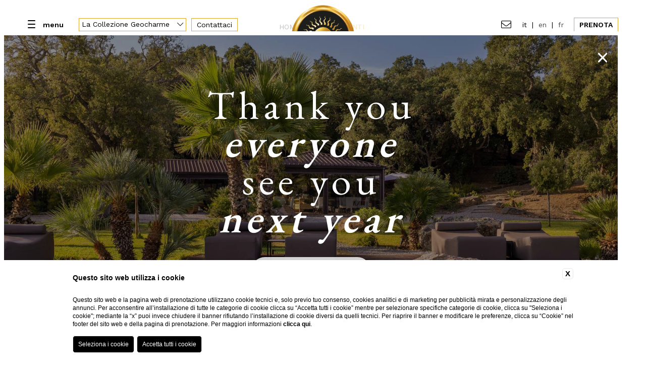

--- FILE ---
content_type: text/html; charset=UTF-8
request_url: https://www.geocharme.it/cosa-vedere-a-cefalu-itinerari-da-scoprire
body_size: 8702
content:
<!DOCTYPE html>
<html>

<head>
    <meta charset="utf-8">
    <meta name="viewport" content="width=device-width">

    
    <title>Cosa vedere a Cefalù: itinerario a piedi alla scoperta del paese - Vallegrande Nature Resort</title>
    <meta name="description" content="Cefalù ​è uno dei tesori della Sicilia: il suo mare e la sua storia ne fanno una ​tappa obbligata ​per chiunque voglia organizzare un viaggio in Trinacria. Questo è il posto ideale sia per una vacanza...">
    <meta property="og:locale" content="it_IT">
    <meta property="og:type" content="website">
    <meta property="og:title" content="Cosa vedere a Cefalù: itinerario a piedi alla scoperta del paese - Vallegrande Nature Resort">
    <meta property="og:description" content="Cefalù ​è uno dei tesori della Sicilia: il suo mare e la sua storia ne fanno una ​tappa obbligata ​per chiunque voglia organizzare un viaggio in Trinacria. Questo è il posto ideale sia per una vacanza...">
    <meta property="og:url" content="https://www.geocharme.it/cosa-vedere-a-cefalu-itinerari-da-scoprire">
    <meta property="og:site_name" content="Geocharme Luxury Collection">
    <meta property="og:image" content="https://cdn.blastness.biz/media/403/" >
    <meta name="twitter:card" content="summary">
    <meta name="twitter:site" content="https://www.geocharme.it/cosa-vedere-a-cefalu-itinerari-da-scoprire">
    <meta name="twitter:creator" content="">
   
    <link rel="preconnect" href="https://cdn.blastness.biz">
    <link rel="dns-prefetch" href="https://cdn.blastness.biz">
            <style>
                body{
                    -webkit-font-smoothing: antialiased;
                    -moz-osx-font-smoothing: grayscale;
                    text-rendering: optimizeLegibility;
                    font-smoothing: antialiased;
                }
            </style>
            <link rel="alternate" hreflang="it" href="https://www.geocharme.it/cosa-vedere-a-cefalu-itinerari-da-scoprire" />
<link rel="alternate" hreflang="x-default" href="https://www.geocharme.it/cosa-vedere-a-cefalu-itinerari-da-scoprire" />
<link rel="alternate" hreflang="en" href="https://www.geocharme.it/cefalu-walking-itinerary-to-discover-the-town" />
    <link rel="canonical" href="https://www.geocharme.it/cosa-vedere-a-cefalu-itinerari-da-scoprire" />

    
<link rel="apple-touch-icon" sizes="76x76" href="/templates/geocharmetemplate/assets/favicons/apple-touch-icon.png">
<link rel="icon" type="image/png" sizes="32x32" href="/templates/geocharmetemplate/assets/favicons/favicon-32x32.png">
<link rel="icon" type="image/png" sizes="16x16" href="/templates/geocharmetemplate/assets/favicons/favicon-16x16.png">
<link rel="manifest" href="/templates/geocharmetemplate/assets/favicons/site.webmanifest">
<link rel="mask-icon" href="/templates/geocharmetemplate/assets/favicons/safari-pinned-tab.svg" color="#e2a730">
<meta name="msapplication-TileColor" content="#da532c">
<meta name="theme-color" content="#ffffff">

<link rel="stylesheet" href="/templates/geocharmetemplate/assets/css/font.min.css?v=1.0">

<link rel="stylesheet" href="/templates/geocharmetemplate/assets/css/header.min.css?v=1764172659">

</head>

<body class="lang-it child  modifica-header">
    <div class="header-bar">
    <div class="header-bar__inner">
        <div>
            <div class="header-hamburger">
                <button class="hamburger hamburger--collapse" type="button">
                    <span class="hamburger-box">
                        <span class="hamburger-inner"></span>
                    </span>
                </button>
                <label>menu</label>
            </div>
            <div class="header-structures">
                <div class="structures-switcher">
    <div>
        <label>La Collezione Geocharme <i class="fal fa-chevron-down"></i></label>
    </div>
    <div class="structures-switcher__select" onclick="void(0);">
        <ul>
            
            <!-- Togliere questo if per visualizzare Villa Araja nell'elenco -->
            <li class=""><a href="/">Geocharme Luxury Collection</a></li>
            
            
            <!-- Togliere questo if per visualizzare Villa Araja nell'elenco -->
            <li class=""><a href="/hotel-capo-san-vito/index">Hotel Capo San Vito</a></li>
            
            
            <!-- Togliere questo if per visualizzare Villa Araja nell'elenco -->
            <li class=""><a href="/baglio-la-porta/index">Baglio la Porta di San Gerardo</a></li>
            
            
            <!-- Togliere questo if per visualizzare Villa Araja nell'elenco -->
            <li class="active"><a href="/vallegrande-nature-resort/index">Vallegrande Nature Resort</a></li>
            
            
            <!-- Togliere questo if per visualizzare Villa Araja nell'elenco -->
            <li class=""><a href="/palazzo-liberty-unique/index">Palazzo Liberty Unique Hotel</a></li>
            
            
            <!-- Togliere questo if per visualizzare Villa Araja nell'elenco -->
            <li class=""><a href="/hotel-federico-II-central-palace/index">Hotel Federico II Central Palace</a></li>
            
            
            <!-- Togliere questo if per visualizzare Villa Araja nell'elenco -->
            <li class=""><a href="/luxury-sicily-villas/index">Luxury Sicily Villas</a></li>
            
            
            <!-- Togliere questo if per visualizzare Villa Araja nell'elenco -->
            <li class=""><a href="/pietra-dacqua/index">Pietra d'Acqua</a></li>
            
            
            <!-- Togliere questo if per visualizzare Villa Araja nell'elenco -->
            <li class=""><a href="/villa-araja/index"> Araja Villa & Suite</a></li>
            
                    </ul>
    </div> 
</div>            </div>

            <!-- Contattaci -->
            <a class="header-contacts" href="/vallegrande-nature-resort/contattaci">
                Contattaci            </a>

        </div>


        <!-- PROVA TEST 3 --> 
                    <div>
                <a href="/vallegrande-nature-resort/index"><img class="header-logo-2" src="/loghi/626/logowhite.png?fv=1700560376" /></a>
                <a href="/vallegrande-nature-resort/index"><img class="header-logo-2--scrolled " src="/loghi/626/logo.png?fv=1700559332" /></a>
            </div>
        
        <div>
            <div class="header-contact">
                                <a href="/vallegrande-nature-resort/contattaci"><i class="fal fa-envelope"></i></a>
                            </div>
            <div class="header-language">
                <a href="/cosa-vedere-a-cefalu-itinerari-da-scoprire" class="active">IT</a> | <a href="/cefalu-walking-itinerary-to-discover-the-town" class="">EN</a> | <a href="/fr/vallegrande-nature-resort/index" class="">FR</a>            </div>
            <div class="booking-button">
                <div class="booking-button__inner">
                    <div>
                        <a id="bookingToggler" class="button button--booking" href="javascript:openBookingForm();">Prenota</a>
                    </div>
                    <div>
                        <a id="bookingToggler" class="button button--dark" href="javascript:openBookingForm();">Chiudi</a>
                    </div>
                </div>
            </div>
        </div>
    </div>
        <div class="header-menu">
        <div class="header-menu__inner">
            <ul>
                                <li data-index="19655" class="out">
                    <a href="/vallegrande-nature-resort/resort-di-lusso-cefalu" data-hotelmenu="" data-submenu="1" data-submenu-current="0">Hotel</a>
                                        <a class="header-menu__inner__toggler" href="#" onclick="void(0)" data-submenu="1" data-submenu-current="0"><i class="fal fa-chevron-right"></i></a>
                                    </li>
                                <li data-index="19718" class="out">
                    <a href="/vallegrande-nature-resort/camere-hotel-4-stelle-cefalu" data-hotelmenu="" data-submenu="2" data-submenu-current="0">Camere</a>
                                        <a class="header-menu__inner__toggler" href="#" onclick="void(0)" data-submenu="2" data-submenu-current="0"><i class="fal fa-chevron-right"></i></a>
                                    </li>
                                <li data-index="19726" class="out">
                    <a href="/vallegrande-nature-resort/ristorante-gourmet-sicilia" data-hotelmenu="" data-submenu="0" data-submenu-current="0">Ristorante & Lounge Bar</a>
                                    </li>
                                <li data-index="19727" class="out">
                    <a href="/vallegrande-nature-resort/hotel-con-centro-benessere-massaggi-cefalu" data-hotelmenu="" data-submenu="0" data-submenu-current="0">Benessere & Massaggi</a>
                                    </li>
                                <li data-index="19728" class="out">
                    <a href="/vallegrande-nature-resort/location-eventi-privati-cefalu" data-hotelmenu="" data-submenu="5" data-submenu-current="0">Wedding &amp; eventi</a>
                                        <a class="header-menu__inner__toggler" href="#" onclick="void(0)" data-submenu="5" data-submenu-current="0"><i class="fal fa-chevron-right"></i></a>
                                    </li>
                                <li data-index="19737" class="out">
                    <a href="/vallegrande-nature-resort/cosa-fare-a-cefalu/spiaggia-lido" data-hotelmenu="" data-submenu="0" data-submenu-current="0">Spiaggia e Lido</a>
                                    </li>
                                <li data-index="19742" class="out">
                    <a href="/vallegrande-nature-resort/hotel-a-parco-delle-madonie-cefalu" data-hotelmenu="" data-submenu="0" data-submenu-current="0">Dove siamo</a>
                                    </li>
                                <li data-index="19657" class="out">
                    <a href="/vallegrande-nature-resort/gallery" data-hotelmenu="" data-submenu="0" data-submenu-current="0">Gallery</a>
                                    </li>
                                <li data-index="19743" class="out">
                    <a href="/vallegrande-nature-resort/offerte-hotel-lusso-cefalu" data-hotelmenu="" data-submenu="0" data-submenu-current="0">Offerte</a>
                                    </li>
                                <li data-index="22319" class="active">
                    <a href="/news-eventi-vallegrande-nature-resort" data-hotelmenu="" data-submenu="0" data-submenu-current="0">News&amp;Eventi</a>
                                    </li>
                            </ul>
        </div>
    </div>
            <div class="header-submenu">
        <div class="header-submenu__inner slider-submenu">
            <div class="swiper-container">
                <div class="swiper-wrapper">
                                        <div class="swiper-slide">
                        <ul>
                                                        <li>
                                <a href="/vallegrande-nature-resort/resort-di-lusso-cefalu/servizi-di-lusso">Servizi e Informazioni utili</a>
                            </li>
                                                        <li>
                                <a href="/vallegrande-nature-resort/resort-di-lusso-cefalu/relax-e-esperienze">Relax &amp; Esperienze</a>
                            </li>
                                                    </ul>
                    </div>
                                        <div class="swiper-slide">
                        <ul>
                                                        <li>
                                <a href="/vallegrande-nature-resort/camere-hotel-4-stelle-cefalu/camera-deluxe">Deluxe</a>
                            </li>
                                                        <li>
                                <a href="/vallegrande-nature-resort/camere-hotel-4-stelle-cefalu/camera-executive">Executive</a>
                            </li>
                                                        <li>
                                <a href="/vallegrande-nature-resort/camere-hotel-4-stelle-cefalu/camera-executive-terrace">Executive Terrace</a>
                            </li>
                                                        <li>
                                <a href="/vallegrande-nature-resort/camere-hotel-4-stelle-cefalu/camera-executive-minipool-garden">Executive Minipool Garden</a>
                            </li>
                                                        <li>
                                <a href="/vallegrande-nature-resort/camere-hotel-4-stelle-cefalu/camera-superior">Superior</a>
                            </li>
                                                        <li>
                                <a href="/vallegrande-nature-resort/camere-hotel-4-stelle-cefalu/camera-superior-terrace">Superior Terrace</a>
                            </li>
                                                        <li>
                                <a href="/vallegrande-nature-resort/camere-hotel-4-stelle-cefalu/camera-superior-minipool-terrace">Superior Minipool Terrace</a>
                            </li>
                                                        <li>
                                <a href="/vallegrande-nature-resort/camere-hotel-4-stelle-cefalu/suite">Suite</a>
                            </li>
                                                        <li>
                                <a href="/vallegrande-nature-resort/camere-hotel-4-stelle-cefalu/suite-terrace">Suite Terrace</a>
                            </li>
                                                        <li>
                                <a href="/vallegrande-nature-resort/camere-hotel-4-stelle-cefalu/suite-minipool-terrace">Suite Minipool Terrace</a>
                            </li>
                                                    </ul>
                    </div>
                                        <div class="swiper-slide">
                        <ul>
                                                    </ul>
                    </div>
                                        <div class="swiper-slide">
                        <ul>
                                                    </ul>
                    </div>
                                        <div class="swiper-slide">
                        <ul>
                                                        <li>
                                <a href="/vallegrande-nature-resort/location-eventi-privati-cefalu/eventi">Eventi</a>
                            </li>
                                                        <li>
                                <a href="/vallegrande-nature-resort/location-eventi-privati-cefalu/location-matrimonio-sicilia">Matrimoni</a>
                            </li>
                                                    </ul>
                    </div>
                                        <div class="swiper-slide">
                        <ul>
                                                    </ul>
                    </div>
                                        <div class="swiper-slide">
                        <ul>
                                                    </ul>
                    </div>
                                        <div class="swiper-slide">
                        <ul>
                                                    </ul>
                    </div>
                                        <div class="swiper-slide">
                        <ul>
                                                    </ul>
                    </div>
                                        <div class="swiper-slide">
                        <ul>
                                                    </ul>
                    </div>
                                    </div>
            </div>
        </div>
    </div>
    </div>
<div class="header-form">
    <script>
    var calendarLanguage = 'it';    
</script>
<form id="form_qr" class="form-qr" action="https://www.blastnessbooking.com/reservations/gruppo.html" method="get">
    <input id="id_gruppo" name="id_gruppo" value="21880" type="hidden">
    <input id="dc_gruppo" name="dc_gruppo" value="5843" type="hidden">
    <input id="dc" name="dc" value="" type="hidden">
    <input id="id_stile" name="id_stile" value="17227" type="hidden">
    <input id="lingua_int" name="lingua_int" value="ita" type="hidden">
    <input id="gg" name="gg" value="" type="hidden">
    <input id="mm" name="mm" value="" type="hidden">
    <input id="aa" name="aa" value="" type="hidden">
    <input id="notti_1" name="notti_1" value="1" type="hidden">
    <input id="minDate" value="2026-04-03" type="hidden">
    
    <div class="form-qr__fields">
        <div>
            <div class="form-qr__field form-qr__field--hotels">
                <label> Vallegrande Nature Resort</label>
                &nbsp; <i class="far fa-chevron-down"></i>
                <select name="id_albergo" id="id_albergo" class="as-hidden">
                                        <option value=""  data-style="17227" data-dc="" data-action="https://www.blastnessbooking.com/reservations/gruppo.html">Tutte</option>
                    
                        <!-- Togliere questo if per visualizzare Villa Araja nell'elenco -->
                        <option value="21377"  data-style="17025" data-dc="9808" data-action="https://www.blastnessbooking.com/reservations/risultato.html">HOTEL CAPO SAN VITO</option>
                    
                    
                        <!-- Togliere questo if per visualizzare Villa Araja nell'elenco -->
                        <option value="21380"  data-style="17094" data-dc="6099" data-action="https://www.blastnessbooking.com/reservations/risultato.html">BAGLIO LA PORTA DI SAN GERARDO</option>
                    
                    
                        <!-- Togliere questo if per visualizzare Villa Araja nell'elenco -->
                        <option value="21379" selected="selected" data-style="17225" data-dc="1335" data-action="https://www.blastnessbooking.com/reservations/risultato.html">VALLEGRANDE NATURE RESORT</option>
                    
                    
                        <!-- Togliere questo if per visualizzare Villa Araja nell'elenco -->
                        <option value="27234"  data-style="20478" data-dc="1983" data-action="https://www.blastnessbooking.com/reservations/risultato.html">PALAZZO LIBERTY UNIQUE HOTEL</option>
                    
                    
                        <!-- Togliere questo if per visualizzare Villa Araja nell'elenco -->
                        <option value="11904"  data-style="17226" data-dc="3919" data-action="https://www.blastnessbooking.com/reservations/risultato.html">HOTEL FEDERICO II CENTRAL PALACE</option>
                    
                    
                        <!-- Togliere questo if per visualizzare Villa Araja nell'elenco -->
                        <option value="21382"  data-style="17872" data-dc="9535" data-action="https://www.blastnessbooking.com/reservations/risultato.html">LUXURY SICILY VILLAS</option>
                    
                    
                        <!-- Togliere questo if per visualizzare Villa Araja nell'elenco -->
                        <option value="23574"  data-style="18010" data-dc="2585" data-action="https://www.blastnessbooking.com/reservations/risultato.html">PIETRA D'ACQUA</option>
                    
                    
                        <!-- Togliere questo if per visualizzare Villa Araja nell'elenco -->
                        <option value="24946"  data-style="19030" data-dc="2680" data-action="https://www.blastnessbooking.com/reservations/risultato.html"> ARAJA VILLA & SUITE</option>
                    
                                    </select>
            </div>
        </div>
        <div class="row-padding-top--small">
            <div class="form-qr__field form-qr__field--dates">
                <p>Check In</p>
                <div>
                    <label><span id="a_gg"></span> <span id="a_mm"></span> <span id="a_aa"></span></label> 
                    <i class="far fa-chevron-down"></i>
                </div>
                <input id="a_date" type="text" value="16-01-2026" class="as-hidden" readonly />
            </div>
            <div class="form-qr__field form-qr__field--dates">
                <p>Check Out</p>
                <div>
                    <label><span id="p_gg"></span> <span id="p_mm"></span> <span id="p_aa"></span></label> 
                    <i class="far fa-chevron-down"></i>
                </div>
                <input id="p_date" type="text" value="17-01-2026" class="as-hidden" readonly />
            </div>
        </div>
        <div class="row-padding-top--small">
            <div class="form-qr__field form-qr__field--select">
                <p>Adulti</p>
                <div>
                    <label>2</label> 
                    <i class="far fa-chevron-down"></i>
                </div>
                <select id="tot_adulti" name="tot_adulti" class="as-hidden">
                                        <option value="1" >1</option>
                                        <option value="2" selected>2</option>
                                        <option value="3" >3</option>
                                        <option value="4" >4</option>
                                        <option value="5" >5</option>
                                        <option value="6" >6</option>
                                        <option value="7" >7</option>
                                        <option value="8" >8</option>
                                        <option value="9" >9</option>
                                        <option value="10" >10</option>
                                        <option value="11" >11</option>
                                        <option value="12" >12</option>
                                        <option value="13" >13</option>
                                        <option value="14" >14</option>
                                        <option value="15" >15</option>
                                        <option value="16" >16</option>
                                        <option value="17" >17</option>
                                        <option value="18" >18</option>
                                        <option value="19" >19</option>
                                        <option value="20" >20</option>
                                        <option value="21" >21</option>
                                        <option value="22" >22</option>
                                        <option value="23" >23</option>
                                        <option value="24" >24</option>
                                        <option value="25" >25</option>
                                        <option value="26" >26</option>
                                        <option value="27" >27</option>
                                        <option value="28" >28</option>
                                        <option value="29" >29</option>
                                        <option value="30" >30</option>
                                    </select>
            </div>
            <div class="form-qr__field form-qr__field--select">
                <p>Bambini</p>
                <div>
                    <label>0</label> 
                    <i class="far fa-chevron-down"></i>
                </div>
                <select id="tot_bambini" name="tot_bambini" class="as-hidden">
                                        <option value="0">0</option>
                                        <option value="1">1</option>
                                        <option value="2">2</option>
                                        <option value="3">3</option>
                                        <option value="4">4</option>
                                        <option value="5">5</option>
                                        <option value="6">6</option>
                                        <option value="7">7</option>
                                        <option value="8">8</option>
                                        <option value="9">9</option>
                                        <option value="10">10</option>
                                        <option value="11">11</option>
                                        <option value="12">12</option>
                                        <option value="13">13</option>
                                        <option value="14">14</option>
                                        <option value="15">15</option>
                                        <option value="16">16</option>
                                        <option value="17">17</option>
                                        <option value="18">18</option>
                                        <option value="19">19</option>
                                        <option value="20">20</option>
                                        <option value="21">21</option>
                                        <option value="22">22</option>
                                        <option value="23">23</option>
                                        <option value="24">24</option>
                                        <option value="25">25</option>
                                        <option value="26">26</option>
                                        <option value="27">27</option>
                                        <option value="28">28</option>
                                        <option value="29">29</option>
                                        <option value="30">30</option>
                                    </select>
            </div>
            <div class="form-qr__field form-qr__field--select">
                <p>Camere</p>
                <div>
                    <label>1</label> 
                    <i class="far fa-chevron-down"></i>
                </div>
                <select id="tot_camere" name="tot_camere" class="as-hidden">
                                        <option value="1">1</option>
                                        <option value="2">2</option>
                                        <option value="3">3</option>
                                        <option value="4">4</option>
                                        <option value="5">5</option>
                                        <option value="6">6</option>
                                        <option value="7">7</option>
                                        <option value="8">8</option>
                                        <option value="9">9</option>
                                        <option value="10">10</option>
                                        <option value="11">11</option>
                                        <option value="12">12</option>
                                        <option value="13">13</option>
                                        <option value="14">14</option>
                                        <option value="15">15</option>
                                        <option value="16">16</option>
                                        <option value="17">17</option>
                                        <option value="18">18</option>
                                        <option value="19">19</option>
                                        <option value="20">20</option>
                                        <option value="21">21</option>
                                        <option value="22">22</option>
                                        <option value="23">23</option>
                                        <option value="24">24</option>
                                        <option value="25">25</option>
                                        <option value="26">26</option>
                                        <option value="27">27</option>
                                        <option value="28">28</option>
                                        <option value="29">29</option>
                                        <option value="30">30</option>
                                    </select>
            </div>
        </div>
    </div>
    <div class="form-qr__code row-padding-top--xsmall">
        <input type="text" name="generic_codice" placeholder="Codice sconto">
    </div>
    <div class="form-qr__button row-padding-top--small">
        <input class="form-button-submit" id="submitReal" type="submit" value="Prenota" />
        <div><a href="https://www.blastnessbooking.com/reservations/cancel_modify.html?lingua_int=ita&id_albergo=21379&dc=1335&id_stile=17225">Modifica / Cancella prenotazione</a></div>
    </div>
</form></div>

<div class="page">

        <div class="header-breadcrumb">
        <div class="boxed-size">
            <li><a href='/vallegrande-nature-resort/index'>Home</a></li><li >
                <a  href="/news-eventi-vallegrande-nature-resort">News&amp;Eventi</a>
                </li></ul>      
        </div>
    </div>
    
                <div class="popup-fullscreen" style="background-image: url('https://cdn.blastness.biz/media/403/top/thumbs/full/Vallegrande.jpg');">
            <div class="popup-fullscreen__overlay"></div>
            <div class="popup-fullscreen__title">
                Thank you <br /><span>everyone</span><br />see you <br /><span>next year</span>
            </div>
            <div class="popup-fullscreen__reopen">seasonal closure <br/> reopen on 3 Aprile 2026</div>
            <div class="popup-fullscreen__close">&times;</div>
            <div class="popup-fullscreen__infobooking">
                <p>
                    Per richieste di soggiorno con date antecedenti l’apertura, contattare l’ufficio prenotazioni<br/>
                    For stays on dates prior to the reopening, please contact the booking office
                </p>
                <div class="popup-fullscreen__infobooking__contact">

                                           <a href="tel:+393510764534">+39 351 0764534</a> |                                            <a href="mailto:info@vallegrande.it">info@vallegrande.it</a>                                     
                </div>
            </div>
        </div>
     

<div class="boxed-size">
    <div class="page-content fade">
        <div class="styled-title styled-title--center">
            <h1>Cosa vedere a Cefalù: itinerario a piedi alla scoperta del paese</h1>
        </div>
        <div class="page-content__inner">
                                    <div class="row-padding-top--small">
                <p style="text-align: left;"><strong>Cefal&ugrave;</strong> ​&egrave; uno dei tesori della Sicilia: il suo mare e la sua storia ne fanno una ​<strong>tappa obbligata</strong> ​per chiunque voglia organizzare un viaggio in Trinacria. Questo &egrave; il posto ideale sia per una vacanza all&rsquo;insegna del relax e dalla cultura.</p>
<p style="text-align: left;">L&rsquo;<strong>​Hotel Vallegrande Nature Resort Cefal&ugrave;</strong> ​&egrave; il posto perfetto dove soggiornare, grazie alla sua posizione tra boschi e mare a soli 7 km da Cefal&ugrave;: abbastanza vicino per arrivare in paese in meno di 5 minuti, abbastanza distanza per godere di un po&rsquo; di pace quando si &egrave; in cerca di ristoro.</p>
<p style="text-align: left;">Vediamo insieme adesso ​cosa vedere a Cefal&ugrave;​, attraverso un itinerario a piedi tra storia, mare e cultura.</p>
<p style="text-align: left;"></p>
<p style="text-align: left;"></p>
<p style="text-align: left;"></p>
<hr />
<h3 style="text-align: left;">1&deg; Tappa: il lungomare di Cefal&ugrave;</h3>
<p style="text-align: left;">La prima tappa di questo percorso permette di vedere Cefal&ugrave; in tutta la sua magnificenza, compresa la rocca che sovrasta il borgo. Si parte dal <strong>​Lungomare Giuseppe Giardina</strong>​ e si va avanti fino a via Vittorio Emanuele, dove inizia il centro abitato. Questa passeggiata rilassante regala sempre degli scorci indimenticabili.</p>
<p style="text-align: left;"></p>
<h3 style="text-align: left;">2&deg; Tappa: l&rsquo;ex Lavatoio Medievale</h3>
<p style="text-align: left;">Giunti in via Vittorio Emanuele si inizia a respirare l&rsquo;atmosfera suggestiva del paese, tra le case antiche e qualche negozio di souvenir. A un certo punto si pu&ograve; notare una chicca nascosta, ovvero il <strong>​Lavatoio Medievale​</strong> a cui si accede tramite una piccola scalinata.</p>
<p style="text-align: left;">In questo luogo, preservato fino a oggi, confluiscono le acque del fiume Cefalino, inoltre si possono ammirare tre antiche e piccole vasche dove nei tempi passati venivano lavati i panni a mano, essendo questo un lavatoio pubblico.</p>
<p style="text-align: left;">Il Lavatoio Medievale era famoso per le sue acque purissime, perch&eacute; secondo una <strong>leggenda</strong> ​il fiume Cefalino era nato dalle lacrime di una Ninfa disperata per aver ucciso il proprio amato.</p>
<p style="text-align: left;"></p>
<h3 style="text-align: left;">3&deg; Tappa: Porta Pescara</h3>
<p style="text-align: left;">Andando avanti oltre il Lavatoio Medievale si arriva facilmente a ​<strong>Porta Pescara​</strong>, dove si apre uno degli scorci sul mare pi&ugrave; iconici di tutta Cefal&ugrave; e dell&rsquo;intera Sicilia. Si tratta di un'apertura dalla quale &egrave; visibile il mare, ma che al tramonto si tinge di un&rsquo;atmosfera magica e sognante. Una tappa con foto ricordo qui &egrave; obbligatoria.</p>
<p style="text-align: left;"></p>
<h3 style="text-align: left;">4&deg; Tappa: il Bastione di Capo Marchiafava</h3>
<p style="text-align: left;">Proseguite la vostra passeggiata in via Carlo Ortolani di Bordonaro, successivamente, dopo poche decine di metri, troverete sulla sinistra il ​<strong>Bastione di Capo Marchiafava​</strong>, una parte dell&rsquo;antico sistema di fortificazione che proteggeva la citt&agrave;. Anche qui la vista del mare &egrave; particolarmente suggestiva.</p>
<p style="text-align: left;"></p>
<h3 style="text-align: left;">5&deg; Tappa: il Duomo di Cefal&ugrave;</h3>
<p style="text-align: left;">Lasciate alle vostre spalle il Bastione di Marchiafava e proseguite in Corso Ruggero, una delle vie pi&ugrave; importanti di Cefal&ugrave;. Dopo pochi passi sarete arrivati nella piazza del municipio, dove si trova anche il ​<strong>Duomo​</strong>, mentre alle sue spalle, pi&ugrave; in alto, potrete vedere anche la rocca.</p>            </div>
                    </div>
    </div>
</div>

<div class="row-padding--small">
    <div class="boxed-size">
        <div class="slider-minigallery">
            <div class="swiper-container">
                <div class="swiper-wrapper">
                                        <div class="swiper-slide">
                        <div class="slider-minigallery__slide">
                            <div class="slider-minigallery__slide__bg">
                                                                <img data-ll="https://cdn.blastness.biz/media/403/gallery-VNR/thumbs/medium/1024_Gallery-Spiaggia_00.jpg" src="https://cdn.blastness.biz/media/403/gallery-VNR/thumbs/thumbnail_mobile/1024_Gallery-Spiaggia_00.jpg">
                                                            </div>
                        </div>
                    </div>
                                        <div class="swiper-slide">
                        <div class="slider-minigallery__slide">
                            <div class="slider-minigallery__slide__bg">
                                                                <img data-ll="https://cdn.blastness.biz/media/403/gallery-VNR/thumbs/medium/1024_Gallery-Itinerari_artistico_culturali_00.jpg" src="https://cdn.blastness.biz/media/403/gallery-VNR/thumbs/thumbnail_mobile/1024_Gallery-Itinerari_artistico_culturali_00.jpg">
                                                            </div>
                        </div>
                    </div>
                                    </div>
            </div>
            <div class="pag-generic">
            </div>
            <div class="nav-generic">
                <div class="swiper-button-next"></div>
                <div class="swiper-button-prev"></i></div>
            </div>
        </div>
            </div>
</div>


<!-- Box Menu Secondario Start -->
<!-- Box Menu Secondario End -->





          
            <!-- Offers Slider Start --><!-- Offers Slider End -->
            
        </div> <!-- END Page content -->
        
        <footer class="footer">

            <!-- Footer Logos Start -->
            <div class="boxed-size">
                <div class="footer__logos row-padding--xsmall">
                    <div>
                        <a href="/"><img data-ll-force="true" data-ll="/loghi/622/altlogo.png?fv=1660231177" src="" /></a>
                    </div>
                    
                    <a href="/hotel-capo-san-vito/index"><img data-ll-force="true" data-ll="/loghi/623/logofooter.png?fv=1660231178" src="" /></a>

                    
                    <a href="/baglio-la-porta/index"><img data-ll-force="true" data-ll="/loghi/625/logofooter.png?fv=1660231180" src="" /></a>

                    
                    <a href="/vallegrande-nature-resort/index"><img data-ll-force="true" data-ll="/loghi/626/logofooter.png?fv=1660231183" src="" /></a>

                    
                    <a href="/palazzo-liberty-unique/index"><img data-ll-force="true" data-ll="/loghi/1848/logofooter.png?fv=1701343963" src="" /></a>

                    
                    <a href="/hotel-federico-II-central-palace/index"><img data-ll-force="true" data-ll="/loghi/627/logofooter.png?fv=1660231185" src="" /></a>

                    
                    <a href="/luxury-sicily-villas/index"><img data-ll-force="true" data-ll="/loghi/640/logofooter.png?fv=1660231187" src="" /></a>

                    
                    <a href="/pietra-dacqua/index"><img data-ll-force="true" data-ll="/loghi/792/logofooter.png?fv=1660231189" src="" /></a>

                    
                    <a href="/villa-araja/index"><img data-ll-force="true" data-ll="/loghi/1100/logofooter.png?fv=1660231175" src="" /></a>

                                                            
                </div>
            </div>
            <!-- Footer Logos End -->
            
            <div class="boxed-size">
                <div class="footer__inner row-padding--xsmall">
                    <div>
                        <div><h3>GEOCHARME s.r.l.</h3></div>
                        <div class="footer__social"><a href="https://www.facebook.com/vallegrande/" target="_blank"><i class="fab fa-facebook-f" aria-hidden="true"></i></a>
<a href="https://www.instagram.com/vallegranderesort/" target="_blank"><i class="fab fa-instagram" aria-hidden="true"></i></a>
</div>
                    </div>
                    <div class="row-padding-top--xsmall">
                        <div>
                            <span>Vallegrande Nature Resort</span><br>
                            <span>Contrada Vallegrande, 90015 Cefalù (PA) – Italy | <a href="mailto:info@vallegrande.it">info@vallegrande.it</a></span><br>
                            <span>P.Iva 04699470821</span><br>
                                                                                       <span>CIN: IT082027A1N5RHY3WD</span><br />
                            
                            <a href="https://www.blastness.com" target="_blank" class="copy">Website by Blastness</a>
                        </div>
                        <div>
                            <div class="footer__menu"> 
                                <ul>
                                                                        <li><a href="/vallegrande-nature-resort/contatti" target="_self">Contatti</a></li>
                                                                        <li><a href="javascript:bcOpenBanner();" target="_self">Cookie Policy</a></li>
                                                                        <li><a href="/vallegrande-nature-resort/dati-societari" target="_self">Dati societari</a></li>
                                                                        <li><a href="/vallegrande-nature-resort/privacy" target="_self">Privacy policy</a></li>
                                                                        <li><a href="/vallegrande-nature-resort/lavora-con-noi" target="_self">Lavora con noi</a></li>
                                                                        <li><a href="javascript:bcOpenAccessibilityBanner();" target="_self">Accessibilità</a></li>
                                     
                                                                        <li><a href="https://www.vallegrande.it/en" target="_self">Vallegrande</a></li>
                                                                        <li><a href="https://www.vallegrande.it/hotel-di-lusso-sicilia/resort-di-lusso-cefalu" target="_self">Resort di lusso</a></li>
                                                                    </ul>
                            </div>
                        </div>
                    </div>
                </div>
            </div>
        </footer>
        <div class="footer-hotel-select">
            <div class="footer-hotel-select__inner">
                <div class="structures-switcher">
    <div>
        <label>La Collezione Geocharme <i class="fal fa-chevron-down"></i></label>
    </div>
    <div class="structures-switcher__select" onclick="void(0);">
        <ul>
            
            <!-- Togliere questo if per visualizzare Villa Araja nell'elenco -->
            <li class=""><a href="/">Geocharme Luxury Collection</a></li>
            
            
            <!-- Togliere questo if per visualizzare Villa Araja nell'elenco -->
            <li class=""><a href="/hotel-capo-san-vito/index">Hotel Capo San Vito</a></li>
            
            
            <!-- Togliere questo if per visualizzare Villa Araja nell'elenco -->
            <li class=""><a href="/baglio-la-porta/index">Baglio la Porta di San Gerardo</a></li>
            
            
            <!-- Togliere questo if per visualizzare Villa Araja nell'elenco -->
            <li class="active"><a href="/vallegrande-nature-resort/index">Vallegrande Nature Resort</a></li>
            
            
            <!-- Togliere questo if per visualizzare Villa Araja nell'elenco -->
            <li class=""><a href="/palazzo-liberty-unique/index">Palazzo Liberty Unique Hotel</a></li>
            
            
            <!-- Togliere questo if per visualizzare Villa Araja nell'elenco -->
            <li class=""><a href="/hotel-federico-II-central-palace/index">Hotel Federico II Central Palace</a></li>
            
            
            <!-- Togliere questo if per visualizzare Villa Araja nell'elenco -->
            <li class=""><a href="/luxury-sicily-villas/index">Luxury Sicily Villas</a></li>
            
            
            <!-- Togliere questo if per visualizzare Villa Araja nell'elenco -->
            <li class=""><a href="/pietra-dacqua/index">Pietra d'Acqua</a></li>
            
            
            <!-- Togliere questo if per visualizzare Villa Araja nell'elenco -->
            <li class=""><a href="/villa-araja/index"> Araja Villa & Suite</a></li>
            
                    </ul>
    </div> 
</div>                <div class="footer-hotel-select__close" onclick="openHotelList()"><i class="fal fa-times"></i></div>
            </div>
        </div>
        <div class="footer-mobile">
            <div>
                <a href="javascript:openHotelList();"><i class="fal fa-hotel"></i></a>
                <a href="/vallegrande-nature-resort/contattaci"><i class="fal fa-paper-plane"></i></a>
            </div>
            <div>
                <div>
                    <a href="tel:+39 091 6195225"><i class="fal fa-phone"></i></a>
                                        <a href="https://www.google.com/maps/place/Hotel+Vallegrande+Nature+Resort,+Cefal%C3%B9/@38.001974,14.0704023,17z/data=!3m1!4b1!4m8!3m7!1s0x13173add41bd1851:0x65090f1bb0151e2e!5m2!4m1!1i2!8m2!3d38.001974!4d14.072591"><i class="fal fa-map-marker-alt"></i></a>
                </div>
                <div>
                    <div class="booking-button booking-button--footer">
                        <div class="booking-button__inner">
                            <div>
                                <a id="bookingToggler" class="button button--booking" href="javascript:openBookingForm();">Prenota</a>
                            </div>
                            <div>
                                <a id="bookingToggler" class="button button--dark" href="javascript:openBookingForm();">Chiudi</a>
                            </div>
                        </div>
                    </div>
                </div>
            </div>
        </div>
        
        <link rel="stylesheet" href="https://cdn.blastness.biz/assets/626/templates/geocharmetemplate/assets/css/libraries.min.css?v=20251126165903">

                <link rel="stylesheet" href="/templates/geocharmetemplate/assets/css/global.min.css?v=1764172659">
                <script src="https://cdn.blastness.biz/assets/626/templates/geocharmetemplate/assets/js/libraries.min.js?v=20251126165903"></script> 
        <script src="https://ajax.googleapis.com/ajax/libs/jqueryui/1.7.2/i18n/jquery-ui-i18n.min.js"></script> 
        <script src="https://kit.fontawesome.com/b2b72134a1.js" crossorigin="anonymous"></script>
                <script src="https://cdn.blastness.biz/assets/626/templates/geocharmetemplate/assets/js/main.min.js?v=20251126165903"></script>
                
        <input type='hidden' id='analytics_model' value='articoli'><script id='cookieScriptInclusion' type='text/javascript' defer src='https://bcm-public.blastness.com/init.js?v=2&l=ita'></script><input type='hidden' id='blsPageTag' value=''><script>
            var addTitleToHTML_index = 0;
            var addTitleToHTML_images = document.getElementsByTagName('img');
            var addTitleToHTML_imagesTags = ['h1', 'h2', 'h3', 'p'];
            var addTitleToHTML_linkTags = ['p', 'h1', 'h2', 'h3'];
            var addTitleToHTML_links = document.getElementsByTagName('a');

            function addTitleToHTML(){
                for(var i=0;i<addTitleToHTML_images.length; i++) {
                    if(addTitleToHTML_images[i].getAttribute('alt')==null || addTitleToHTML_images[i].getAttribute('alt')==''){
                        addTitleToHTML_images[i].setAttribute('alt', getFirstText(i, addTitleToHTML_images[i], addTitleToHTML_imagesTags));
                    }
                    if(addTitleToHTML_images[i].getAttribute('title')==null || addTitleToHTML_images[i].getAttribute('title')==''){
                        addTitleToHTML_images[i].setAttribute('title', getFirstText(i, addTitleToHTML_images[i], addTitleToHTML_imagesTags)); 
                    }
                }
                for(var i=0;i<addTitleToHTML_links.length; i++) {
                    var href = addTitleToHTML_links[i].getAttribute('href');
                    if(href == null || href == ''){
                        addTitleToHTML_links[i].setAttribute('href', '#');
                    } 
                    if(addTitleToHTML_links[i].getAttribute('aria-label')==null || addTitleToHTML_links[i].getAttribute('aria-label')==''){
                        addTitleToHTML_links[i].setAttribute('aria-label', getLinkText(addTitleToHTML_links[i]));
                    }
                }
            }
            
            function getLinkText(linkElement) {
                return sanitizeString(removeTags(linkElement.innerHTML));
            }
            
            function removeTags(str) {
                if ((str === null) || (str === ''))
                    return '';
                else
                    str = str.toString();
            
                return str.replace(/(<([^>]+)>)/ig, '');
            }
            
            function sanitizeString(str){
                str = str.replace(/[^a-z0-9áéíóúñü \.,_-]/gim, '');
                return str.replace(/\s+/g, ' ').trim().substr(0, 50);
            }
        
            function getFirstText(index, element, tagNames) {
                var firstText = `Cosa vedere a Cefalù: itinerario a piedi alla scoperta del paese`;
                var closestContainer = element.parentNode.closest('div');
                if(closestContainer != null) {
                    closestContainer = closestContainer.parentNode.closest('div');
                    if(closestContainer != null) {
                        for(var i=0; i<tagNames.length; i++) {
                            var textElementList = closestContainer.getElementsByTagName(tagNames[i]);
                            if(textElementList.length > 0) {
                                return textElementList[0].innerHTML.replace(/[^a-zA-Z0-9 ]/g, '').substr(0, 50);
                            }
                        }
                    }
                }
                return firstText.replace(/[^a-zA-Z0-9 ]/g, '').substr(0, 50); 
            }

            var raf = window.requestAnimationFrame || window.mozRequestAnimationFrame ||
            window.webkitRequestAnimationFrame || window.msRequestAnimationFrame;
            if (raf) raf(function() { addTitleToHTML(); });
            else addTitleToHTML();

            </script><input type='hidden' id='isWebsiteHome' value='0'><input type='hidden' id='bls_group_id' value='109'><input type='hidden' id='bls_accommodation_id' value='11716'>    </body>
</html><!-- SITE: 2026-01-16 01:15:58 -->

--- FILE ---
content_type: text/css
request_url: https://www.geocharme.it/templates/geocharmetemplate/assets/css/header.min.css?v=1764172659
body_size: 5457
content:
.font-base,.form-generic,.form-generic input[type=date],.form-generic input[type=email],.form-generic input[type=file],.form-generic input[type=text],.form-generic select,.form-generic textarea,body{font-family:EB Garamond,serif;font-size:1.8rem;line-height:2.7rem;font-weight:400}@media screen and (max-width:768px){.font-base,.form-generic,.form-generic input[type=date],.form-generic input[type=email],.form-generic input[type=file],.form-generic input[type=text],.form-generic select,.form-generic textarea,body{font-size:1.6rem;line-height:2.4rem}}.font-large,.header-contact{font-family:EB Garamond,serif;font-size:2rem;line-height:2.7rem;font-weight:400}@media screen and (max-width:768px){.font-large,.header-contact{font-size:1.8rem;line-height:2.5rem}}.font-h1{font-size:4.2rem;line-height:5.5rem;font-family:EB Garamond,serif;font-weight:600}@media screen and (max-width:768px){.font-h1{font-size:2.4rem;line-height:3.2rem}}.font-h2{font-size:4.2rem;line-height:5.5rem;font-family:EB Garamond,serif;font-weight:600}@media screen and (max-width:768px){.font-h2{font-size:2.4rem;line-height:3.2rem}}.font-h3{font-family:EB Garamond,serif;font-size:2.4rem;line-height:3.1rem;font-weight:400}@media screen and (max-width:768px){.font-h3{font-size:1.8rem;line-height:2.5rem}}.font-small,.form-generic label,.structures-switcher__select{font-family:EB Garamond,serif;font-size:1.2rem;line-height:2rem;font-weight:400}.booking-button,.button--filter,.font-header,.form-qr__field--dates p,.form-qr__field--select p,.header-breadcrumb,.header-hamburger label,.header-hotelmenu,.header-language,.page-form-popup__fields label,.structures-switcher label{font-family:Work Sans,sans-serif;font-size:1.4rem;line-height:1.6rem}*,input:invalid,input:required{outline:0;-webkit-box-shadow:none!important;box-shadow:none!important;margin:0;padding:0}p{line-height:inherit;padding:.5rem 0}p:empty{padding:0;height:0}@media screen and (max-width:768px){p{padding:.25rem 0}}ul{list-style-position:inside;list-style-type:none}p:empty{display:none}html{font-size:10px}body,html{height:100%}body{background-color:#fff;color:#1e1e1e;padding:0;text-rendering:optimizeLegibility;font-smoothing:antialiased}a{text-decoration:none;color:#000}.boxed-size:after,.forceclear{clear:both;height:0;overflow:hidden}.relative{position:relative}.full-size-abs,.slider-full__slide__cover,.slider-header__slide__bg,.slider-header__slide__cover,.slider-header__video,.slider-minigallery__slide__bg .video,.slider-offers__slide__cover{position:absolute;top:0;left:0;right:0;bottom:0}.img-cover,.slider-full__slide__bg img,.slider-header__slide__bg img,.slider-minigallery__slide__bg img,.slider-offers__slide__bg img{position:absolute;width:100%;height:100%;-o-object-fit:cover;object-fit:cover}.img-full-width{width:100%;height:auto;display:block}.img-bordered{border-radius:.5rem}.txt-center{text-align:center}.txt-right{text-align:right}.evidence{color:#e2a730}.button,.form-generic .btn,.form-generic input[type=submit]{position:relative;display:inline-block;color:#000;text-transform:lowercase;padding:.25rem .5rem;color:#e2a730;border-bottom:1px solid rgba(0,0,0,.3);-webkit-transition:all .5s;transition:all .5s}.button:hover,.form-generic .btn:hover,.form-generic input:hover[type=submit]{border-bottom:1px solid #000}.button--booking{padding:.5rem 1rem;text-transform:uppercase;border:1px solid #e2a730;color:#fff;font-weight:600}.button--booking:hover{border:1px solid #e2a730;color:#e2a730}.button--filter{margin:.25rem .8rem;padding:.5rem 1rem;text-transform:uppercase;border:1px solid #e2a730;color:#000}@media screen and (max-width:768px){.button--filter{margin:.25rem 0;padding:.25rem .5rem}}.button--filter.active{color:#e2a730}.button--filter:hover{border:1px solid #e2a730;color:#e2a730}.button--dark{padding:.5rem 1rem;text-transform:uppercase;border:1px solid #1e1e1e;background-color:#1e1e1e;color:#fff}.button--dark:hover{border:1px solid #1e1e1e;color:#e2a730}.no-border{border:none!important}.row-padding--xsmall{padding-top:1.5rem;padding-bottom:1.5rem}@media screen and (max-width:768px){.row-padding--xsmall{padding-top:.75rem;padding-bottom:.75rem}}.row-padding--small{padding-top:4.5rem;padding-bottom:4.5rem}@media screen and (max-width:768px){.row-padding--small{padding-top:2.25rem;padding-bottom:2.25rem}}.row-padding--large{padding-top:9rem;padding-bottom:9rem}@media screen and (max-width:768px){.row-padding--large{padding-top:4.5rem;padding-bottom:4.5rem}}.header-hotelmenu__inner ul li a,.row-padding-full--xsmall{padding:1.5rem}@media screen and (max-width:768px){.header-hotelmenu__inner ul li a,.row-padding-full--xsmall{padding:.75rem}}.row-padding-full--small{padding:4.5rem}@media screen and (max-width:768px){.row-padding-full--small{padding:2.25rem}}.row-padding-full--large{padding:9rem}@media screen and (max-width:768px){.row-padding-full--large{padding:4.5rem}}.row-padding-top--xsmall{padding-top:1.5rem}@media screen and (max-width:768px){.row-padding-top--xsmall{padding-top:.75rem}}.row-padding-top--small{padding-top:4.5rem}@media screen and (max-width:768px){.row-padding-top--small{padding-top:2.25rem}}.row-padding-top--large{padding-top:9rem}@media screen and (max-width:768px){.row-padding-top--large{padding-top:4.5rem}}.row-padding-bottom--small{padding-bottom:4.5rem}@media screen and (max-width:768px){.row-padding-bottom--small{padding-top:2.25rem}}.row-padding-bottom--large{padding-bottom:9rem}@media screen and (max-width:768px){.row-padding-bottom--large{padding-bottom:4.5rem}}.row-margin--xsmall{margin-top:1.5rem;margin-bottom:1.5rem}@media screen and (max-width:768px){.row-margin--xsmall{margin-top:.75rem;margin-bottom:.75rem}}.row-margin-top--small{margin-top:4.5rem}@media screen and (max-width:768px){.row-margin-top--small{margin-top:2.25rem}}.row-margin-top--large{margin-top:9rem}@media screen and (max-width:768px){.row-margin-top--large{margin-top:4.5rem}}.boxed-size{width:100%;max-width:1120px;margin:0 auto;padding:0 3rem;-webkit-box-sizing:border-box;box-sizing:border-box}@media screen and (max-width:1280px){.boxed-size{padding:0 2rem}}.after-clear:after{content:"";display:block;clear:both}.bg-cover{background-position:50%;background-size:cover;background-repeat:no-repeat}@media screen and (max-width:768px){.hide-mobile{display:none}}@media screen and (max-width:1024px){.hide-tablet{display:none}}@media screen and (max-width:1280px){.hide-desktopt{display:none}}body.menu .header-menu{margin-top:0;margin-left:0;opacity:1;pointer-events:unset}@media screen and (max-width:1024px){body.menu .header-hotelmenu,body.menu .header-submenu{margin-top:0;margin-left:0;opacity:1;pointer-events:unset}}body.hotelmenu .header-hotelmenu{margin-top:0;margin-left:0;opacity:1;pointer-events:unset}body.hotelmenu a[data-hotelmenu="1"]{background-color:#fff;color:#e2a730}body.submenu .header-submenu{margin-top:0;margin-left:0}body.submenu .header-submenu,body.submenu .header-submenu__inner .swiper-wrapper{opacity:1;pointer-events:unset}body.submenu a[data-submenu-current="1"]{color:#e2a730}body.banner .header-offers-banner{-webkit-transform:translateX(0);-ms-transform:translateX(0);transform:translateX(0)}body.structures .header-home-banner{-webkit-transform:translateY(0);-ms-transform:translateY(0);transform:translateY(0)}body.child .header-logo{height:90px}@media screen and (max-width:1024px){body.child .header-logo{height:6.5rem}}@media screen and (max-width:768px){body.child .header-logo{height:5.5rem}}body.child .header-logo,body.menu .header-logo,body.scrolled .header-logo{opacity:0}body.child .header-logo--scrolled,body.menu .header-logo--scrolled,body.scrolled .header-logo--scrolled{opacity:1}body.child .header-bar__inner,body.menu .header-bar__inner,body.scrolled .header-bar__inner{background-color:#fff}body.child .header-hamburger .hamburger .hamburger-inner,body.child .header-hamburger .hamburger .hamburger-inner:after,body.child .header-hamburger .hamburger .hamburger-inner:before,body.menu .header-hamburger .hamburger .hamburger-inner,body.menu .header-hamburger .hamburger .hamburger-inner:after,body.menu .header-hamburger .hamburger .hamburger-inner:before,body.scrolled .header-hamburger .hamburger .hamburger-inner,body.scrolled .header-hamburger .hamburger .hamburger-inner:after,body.scrolled .header-hamburger .hamburger .hamburger-inner:before{background-color:#000}body.child .booking-button .button--booking,body.child .header-contact a,body.child .header-hamburger label,body.child .header-language,body.child .header-language a,body.child .structures-switcher,body.menu .booking-button .button--booking,body.menu .header-contact a,body.menu .header-hamburger label,body.menu .header-language,body.menu .header-language a,body.menu .structures-switcher,body.scrolled .booking-button .button--booking,body.scrolled .header-contact a,body.scrolled .header-hamburger label,body.scrolled .header-language,body.scrolled .header-language a,body.scrolled .structures-switcher{color:#000}body.child .booking-button .button--booking:hover,body.menu .booking-button .button--booking:hover,body.scrolled .booking-button .button--booking:hover{color:#1e1e1e}body.scrolled.child .header-menu,body.scrolled .header-bar__inner,body.scrolled .header-hotelmenu,body.scrolled .header-submenu{border-bottom:1px solid #e4e7e8}body.child .header-bar__inner{background-color:hsla(0,0%,100%,.8)}body.child .header-menu{background-color:#fff}body.child .header-menu__inner ul li a{color:#1e1e1e}body.child .header-menu__inner ul li.active a,body.child .header-menu__inner ul li a:hover,body.child .header-menu__inner ul li a[data-submenu-current="1"]{color:#e2a730}body.child.menu .header-bar__inner,body.child.scrolled .header-bar__inner{background-color:#fff}body.form .header-form{-webkit-transform:translateY(0);-ms-transform:translateY(0);transform:translateY(0)}body.form .booking-button__inner{-webkit-transform:translateY(-2.8rem);-ms-transform:translateY(-2.8rem);transform:translateY(-2.8rem)}body.login .page{padding:0!important}body.login .footer,body.login .header-structures{display:none!important}.child.modifica-header .header-bar__inner{background:transparent}@media screen and (max-width:892px){.child.modifica-header .header-structures{margin-left:10px}}@media screen and (max-width:820px){.child.modifica-header .structures-switcher label{font-size:12px}}.child.modifica-header .header-bar{height:200px;background:-webkit-gradient(linear,left top,left bottom,from(#fff),color-stop(100%,transparent),to(transparent))!important;background:linear-gradient(180deg,#fff,transparent 100%,transparent 0)!important}.child.modifica-header .header-logo{opacity:0}.child.modifica-header .header-logo-2{position:absolute;top:80%;left:50%;width:auto;height:135px;z-index:90;display:block;opacity:1;-webkit-transform:translate(-50%,-50%);-ms-transform:translate(-50%,-50%);transform:translate(-50%,-50%);-webkit-transition:opacity .75s;transition:opacity .75s;-webkit-transition:all .5s ease 0s;transition:all .5s ease 0s}@media screen and (max-width:1024px){.child.modifica-header .header-logo-2{height:98px}}.child.modifica-header .header-logo-2--scrolled{position:absolute;top:-90px;left:50%;width:auto;height:84px;z-index:90;display:block;-webkit-transform:translate(-50%,-50%);-ms-transform:translate(-50%,-50%);transform:translate(-50%,-50%);-webkit-transition:opacity .75s;transition:opacity .75s;-webkit-transition:all .5s ease 0s;transition:all .5s ease 0s}.child.modifica-header .header-logo-2--scrolled.palazzo-liberty{height:70px}@media screen and (max-width:1024px){.child.modifica-header .header-logo-2--scrolled{height:66px}}@media screen and (max-width:768px){.child.modifica-header .header-logo-2--scrolled{height:59px}}@media screen and (max-width:915px){.child.modifica-header .header-logo-2--scrolled{height:60px}}@media screen and (max-width:850px){.child.modifica-header .header-logo-2--scrolled{height:50px}}@media screen and (max-width:450px){.child.modifica-header .header-logo-2--scrolled{height:40px}}.child.modifica-header .logo-titolo-home{width:100%;height:94px;display:-webkit-box;display:-ms-flexbox;display:flex;-webkit-box-align:center;-ms-flex-align:center;align-items:center;-webkit-box-pack:center;-ms-flex-pack:center;justify-content:center;position:relative;overflow:hidden}@media screen and (max-width:768px){.child.modifica-header .logo-titolo-home{height:66px}}.child.modifica-header .logo-titolo-home .logo-titolo-home__img{height:200px;position:absolute;left:50%;-webkit-transform:translateX(-50%);-ms-transform:translateX(-50%);transform:translateX(-50%);top:0}@media screen and (max-width:768px){.child.modifica-header .logo-titolo-home .logo-titolo-home__img{height:140px}}.child.menu.modifica-header .header-logo-2{opacity:0;pointer-events:none}.child.menu.modifica-header .header-logo-2--scrolled{top:50%}.child.form.modifica-header .header-logo-2{opacity:0;pointer-events:none}.child.form.modifica-header .header-logo-2--scrolled,.child.scrolled.modifica-header .header-logo-2--scrolled{top:50%}.child.scrolled.modifica-header .header-logo-2{top:-90px}.child.scrolled.modifica-header .header-bar{background:transparent!important}.child.scrolled.modifica-header .header-menu{padding-top:0}.header-bar{position:fixed;top:0;left:0;width:100%;-webkit-box-sizing:border-box;box-sizing:border-box;z-index:99}.header-bar__inner{position:relative;background-color:rgba(30,30,30,.75);color:#fff;padding:3.5rem 5.5rem;display:-webkit-box;display:-ms-flexbox;display:flex;-webkit-box-orient:horizontal;-webkit-box-direction:normal;-ms-flex-direction:row;flex-direction:row;-webkit-box-pack:justify;-ms-flex-pack:justify;justify-content:space-between;-webkit-transition:background-color .75s;transition:background-color .75s;z-index:95}@media screen and (max-width:1024px){.header-bar__inner{padding:2.5rem 3.5rem}}@media screen and (max-width:768px){.header-bar__inner{padding:2.5rem 2rem}}.header-bar__inner>div{display:-webkit-box;display:-ms-flexbox;display:flex;-ms-flex-wrap:nowrap;flex-wrap:nowrap;-webkit-box-align:center;-ms-flex-align:center;align-items:center}.header-menu{position:relative;width:100%;color:#fff;background-color:#1e1e1e;margin-top:-5.5rem;opacity:0;overflow:hidden;z-index:90;pointer-events:none;-webkit-transition:all .25s;transition:all .25s}@media screen and (max-width:1024px){.header-menu{position:fixed;left:0;top:0;width:50%;height:100vh;margin-top:0;margin-left:-60vw;-webkit-transition-duration:.75s;transition-duration:.75s}}@media screen and (max-width:768px){.header-menu{padding-bottom:7rem}}.header-menu__inner{padding:0 2rem;font-style:italic;text-align:center}@media screen and (max-width:1024px){.header-menu__inner{-webkit-box-sizing:border-box;box-sizing:border-box;width:100%;height:100%;padding:10rem 0 2rem 2rem;text-align:left}}.header-menu__inner ul{display:-webkit-box;display:-ms-flexbox;display:flex;-webkit-box-orient:horizontal;-webkit-box-direction:normal;-ms-flex-direction:row;flex-direction:row;-ms-flex-wrap:nowrap;flex-wrap:nowrap;-webkit-box-pack:center;-ms-flex-pack:center;justify-content:center}@media screen and (max-width:1024px){.header-menu__inner ul{width:100%;height:100%;-webkit-box-orient:vertical;-webkit-box-direction:normal;-ms-flex-direction:column;flex-direction:column;-ms-flex-wrap:wrap;flex-wrap:wrap;-webkit-box-pack:start;-ms-flex-pack:start;justify-content:start;overflow:auto;-webkit-overflow-scrolling:touch}}@media screen and (max-width:1024px){.header-menu__inner ul li{display:-webkit-box;display:-ms-flexbox;display:flex;-webkit-box-orient:horizontal;-webkit-box-direction:normal;-ms-flex-direction:row;flex-direction:row;-ms-flex-wrap:nowrap;flex-wrap:nowrap;-webkit-box-pack:justify;-ms-flex-pack:justify;justify-content:space-between;-webkit-box-align:center;-ms-flex-align:center;align-items:center;padding-right:0;color:#1e1e1e}}.header-menu__inner ul li a{display:inline-block;padding:1.4rem;color:#fff;background-color:none;-webkit-transition:all .5s;transition:all .5s}.header-menu__inner ul li a.header-menu__inner__toggler{display:none}@media screen and (max-width:1024px){.header-menu__inner ul li a.header-menu__inner__toggler{display:inline-block}}.header-menu__inner ul li a:hover{color:#1e1e1e;background-color:#fff}@media screen and (max-width:1024px){.header-menu__inner ul li a:hover{color:#fff;background:none}}@media screen and (max-width:768px){.header-menu__inner ul li a{padding:1rem}}.header-hotelmenu,.header-submenu{font-weight:300;position:relative;width:100%;color:#1e1e1e;background-color:#fff;margin-top:-5.5rem;opacity:0;overflow:hidden;pointer-events:none;z-index:85;font-style:italic;-webkit-transition:all .75s;transition:all .75s}@media screen and (max-width:1024px){.header-hotelmenu,.header-submenu{position:fixed;-webkit-box-sizing:border-box;box-sizing:border-box;left:0;top:0;width:100%;height:100vh;padding-left:50%;margin-top:0;margin-left:-120vw;-webkit-transition-duration:1.5s;transition-duration:1.5s}}.header-hotelmenu__inner,.header-submenu__inner{padding:0 2rem;text-align:center}@media screen and (max-width:1024px){.header-hotelmenu__inner,.header-submenu__inner{-webkit-box-sizing:border-box;box-sizing:border-box;width:100%;height:100%;padding:10rem 2rem 6rem}}.header-hotelmenu__inner ul,.header-submenu__inner ul{display:-webkit-box;display:-ms-flexbox;display:flex;-webkit-box-orient:horizontal;-webkit-box-direction:normal;-ms-flex-direction:row;flex-direction:row;-ms-flex-wrap:wrap;flex-wrap:wrap;-webkit-box-pack:center;-ms-flex-pack:center;justify-content:center}@media screen and (max-width:1024px){.header-hotelmenu__inner ul,.header-submenu__inner ul{-webkit-box-orient:vertical;-webkit-box-direction:normal;-ms-flex-direction:column;flex-direction:column}}.header-hotelmenu__inner ul li a,.header-submenu__inner ul li a{display:inline-block;padding:1.4rem;color:#1e1e1e;background-color:none;-webkit-transition:all .5s;transition:all .5s}.header-hotelmenu__inner ul li a:hover,.header-submenu__inner ul li a:hover{color:#e2a730}@media screen and (max-width:1024px){.header-submenu__inner{text-align:left}}@media screen and (max-width:768px){.header-submenu__inner ul li a{padding:1rem}}.header-submenu__inner .swiper-wrapper{opacity:0;pointer-events:none}@media screen and (max-width:1024px){.header-submenu{background-color:#1e1e1e}.header-submenu ul li a{color:#fff}}.header-hotelmenu{font-style:normal;margin-top:-30rem}@media screen and (max-width:1024px){.header-hotelmenu{margin-top:0}}.header-hotelmenu__inner{padding:4.5rem}.header-hotelmenu__inner ul li{width:33.33%;text-align:center}@media screen and (max-width:1024px){.header-hotelmenu__inner ul li{width:100%}}.header-hotelmenu__inner ul li a{display:inline-block;color:#1e1e1e;background-color:none;-webkit-transition:all .5s;transition:all .5s}@media screen and (max-width:768px){.header-hotelmenu__inner ul li a{padding:1rem 1.4rem}}.header-hotelmenu__inner ul li a:hover{color:#000}@media screen and (max-width:1024px){.header-hotelmenu__inner{padding:10rem 0 0}}@media screen and (max-width:768px){.header-hotelmenu__inner{padding:7rem 0 0}}.header-structures{position:relative;margin-left:3rem;border:1px solid #e2a730;padding:.25rem .5rem .5rem;line-height:0}@media screen and (max-width:768px){.header-structures{display:none}}.structures-switcher{display:inline-block;vertical-align:middle;z-index:100;cursor:pointer}.structures-switcher label{white-space:nowrap}.structures-switcher label i{padding-left:1rem}.structures-switcher__select{font-family:Work Sans,sans-serif;position:absolute;left:-1px;bottom:-1px;width:calc(100% + 2px);max-height:0;overflow:hidden;-webkit-transform:translateY(100%);-ms-transform:translateY(100%);transform:translateY(100%);-webkit-transition:all .25s;transition:all .25s}.structures-switcher__select ul{list-style-type:none;list-style-position:inside;padding:.5rem;background-color:#fff}.structures-switcher__select ul li{display:block;border-left:1px solid #fff;padding:.25rem 0;border-bottom:1px solid #e2a730}.structures-switcher__select ul li:last-child{border-bottom:none}.structures-switcher__select ul li.active{font-weight:600}.structures-switcher:hover .structures-switcher__select{max-height:30rem}.header-logo{position:absolute;top:50%;left:50%;width:auto;height:7.6rem;z-index:90;display:block;opacity:1;-webkit-transform:translate(-50%,-50%);-ms-transform:translate(-50%,-50%);transform:translate(-50%,-50%);-webkit-transition:opacity .75s;transition:opacity .75s}@media screen and (max-width:1024px){.header-logo{height:6.5rem}}@media screen and (max-width:768px){.header-logo{height:5.5rem}}.header-logo--scrolled{opacity:0}.header-hamburger{display:-webkit-box;display:-ms-flexbox;display:flex;-webkit-box-orient:horizontal;-webkit-box-direction:normal;-ms-flex-direction:row;flex-direction:row;-ms-flex-wrap:nowrap;flex-wrap:nowrap;-webkit-box-align:center;-ms-flex-align:center;align-items:center;line-height:1.5rem}.header-hamburger label{padding-left:1.5rem;cursor:pointer;font-weight:600}@media screen and (max-width:768px){.header-hamburger label{display:none}}.header-hamburger .hamburger{padding:0}.header-hamburger .hamburger .hamburger-box{width:1.5rem;height:1.5rem}.header-hamburger .hamburger .hamburger-inner,.header-hamburger .hamburger .hamburger-inner:after,.header-hamburger .hamburger .hamburger-inner:before{width:1.5rem;height:.2rem;background-color:#fff}.header-hamburger .hamburger .hamburger-inner:after{top:-1.4rem}.header-hamburger .hamburger .hamburger-inner:before{top:-.7rem}.header-hamburger .hamburger.is-active .hamburger-inner,.header-hamburger .hamburger.is-active .hamburger-inner:after,.header-hamburger .hamburger.is-active .hamburger-inner:before{bottom:-.5rem}@media screen and (max-width:1024px){.header-hamburger{display:inline-block}}.header-form{position:fixed;top:0;left:0;width:100%;height:100%;background-color:hsla(0,0%,100%,.92);-webkit-transform:translateY(-125%);-ms-transform:translateY(-125%);transform:translateY(-125%);-webkit-transition:-webkit-transform .75s;transition:-webkit-transform .75s;transition:transform .75s;transition:transform .75s,-webkit-transform .75s;z-index:90;display:-webkit-box;display:-ms-flexbox;display:flex;-webkit-box-orient:horizontal;-webkit-box-direction:normal;-ms-flex-direction:row;flex-direction:row;-webkit-box-pack:center;-ms-flex-pack:center;justify-content:center;-webkit-box-align:center;-ms-flex-align:center;align-items:center}.header-form .form-qr{width:52rem;max-width:90%}.header-language a{padding:.5rem;color:#fff;opacity:.7;text-transform:lowercase}.header-language a.active{opacity:1}.header-contact{padding-right:1.75rem}@media screen and (max-width:768px){.header-contact{display:none}}.header-contact a{color:#fff}.booking-button{margin-left:1.5rem;max-height:2.8rem;overflow:hidden}.booking-button__inner{-webkit-transform:translateY(0);-ms-transform:translateY(0);transform:translateY(0);-webkit-transition:-webkit-transform .5s;transition:-webkit-transform .5s;transition:transform .5s;transition:transform .5s,-webkit-transform .5s}.booking-button__inner a{-webkit-box-sizing:border-box;box-sizing:border-box;min-width:100%;text-align:center}.booking-button .button--booking{color:#fff}@media screen and (max-width:768px){.booking-button{display:none}.booking-button--footer{display:block}}.header-breadcrumb{width:100%;text-align:center;text-transform:uppercase}@media screen and (max-width:768px){.header-breadcrumb{font-size:1.2rem;line-height:1.4rem}}.header-breadcrumb li{list-style-type:none;list-style-position:inside;display:inline-block;padding:0 .5rem;color:#1e1e1e}.header-breadcrumb li a{color:#1e1e1e;padding-right:.5rem}.header-breadcrumb li:after{content:"\f054";font-family:Font Awesome\ 5 Pro;padding-left:.5rem}.header-breadcrumb li:last-child,.header-breadcrumb li:last-child a{color:#e2a730}.header-breadcrumb li:last-child:after{display:none}.header-contacts{border:1px solid #e2a730;font-family:Work Sans,sans-serif;font-size:1.4rem;line-height:1.6rem;height:24px;display:-webkit-box;display:-ms-flexbox;display:flex;-webkit-box-align:center;-ms-flex-align:center;align-items:center;padding:0 10px;margin-left:10px;color:#fff}.child .header-contacts,.menu .header-contacts,.scrolled .header-contacts{color:#000}@media screen and (max-width:1200px){.header-contacts{position:absolute;bottom:-35px;left:0;background:rgba(0,0,0,.5)}}@media screen and (max-width:768px){.header-contacts{display:none}}.slider-submenu .swiper-container,.slider-submenu .swiper-wrapper{position:relative;width:100%;height:100%}.slider-submenu .swiper-slide{width:100%}.slider-header{position:relative;width:100%;height:100%;overflow:hidden}@media screen and (max-width:768px){.slider-header{height:100vw}}.slider-header--compact{height:30vw}@media screen and (max-width:768px){.slider-header--compact{height:100vw}}.slider-header--full{height:100vh}@media screen and (max-width:768px){.slider-header--full{height:100vh}}.slider-header__slide{position:relative;width:100%;height:100%}.slider-header__slide__cover__inner{position:absolute;bottom:4rem;left:50%;max-width:70%;color:#fff;text-align:center;opacity:0;-webkit-transform:translate3D(-50%,-100%,0);-ms-transform:translate3D(-50%,-100%,0);transform:translate3D(-50%,-100%,0)}.slider-header__slide__cover__inner h2{text-transform:uppercase;font-size:3rem;line-height:3rem}.slider-header__slide__cover.fade-active .slider-header__slide__cover__inner{-webkit-transform:translate3D(-50%,0,0);-ms-transform:translate3D(-50%,0,0);transform:translate3D(-50%,0,0);opacity:1;-webkit-transition:all 1s;transition:all 1s}.slider-header__video video{position:absolute;top:0;left:0;width:100%;height:100%;-o-object-fit:cover;object-fit:cover}.slider-header__skip{position:absolute;bottom:1rem;left:50%;font-size:2.4rem;line-height:2.6rem;z-index:1;color:#fff;cursor:pointer;-webkit-transform:translateX(-50%);-ms-transform:translateX(-50%);transform:translateX(-50%)}.slider-header .swiper-container,.slider-header .swiper-wrapper{position:relative;width:100%;height:100%}.slider-header .swiper-slide{width:100%;height:100%}.slider-offers,.slider-offers .swiper-wrapper{position:relative}.slider-offers .swiper-container{padding:3rem 0}@media screen and (max-width:768px){.slider-offers .swiper-container{padding:0}}.slider-offers .swiper-slide{position:relative;width:33.3333%}@media screen and (max-width:768px){.slider-offers .swiper-slide{width:100%}}.slider-offers .swiper-slide.swiper-slide-active .slider-offers__slide{-webkit-filter:grayscale(0);filter:grayscale(0);z-index:2;-webkit-transform:scale(1.2);-ms-transform:scale(1.2);transform:scale(1.2)}@media screen and (max-width:768px){.slider-offers .swiper-slide.swiper-slide-active .slider-offers__slide{-webkit-transform:scale(1);-ms-transform:scale(1);transform:scale(1)}}.slider-offers .swiper-slide.swiper-slide-active .slider-offers__slide__cover{opacity:1}.slider-offers__slide{position:relative;width:100%;-webkit-filter:grayscale(100%);filter:grayscale(100%);-webkit-transition:all .75s;transition:all .75s}.slider-offers__slide__bg{position:relative;width:100%;padding-bottom:80%;overflow:hidden}.slider-offers__slide__cover{background-color:rgba(30,30,30,.5);opacity:0;-webkit-transition:opacity .75s;transition:opacity .75s}.slider-offers__slide__cover h2{position:absolute;top:50%;left:2rem;width:calc(100% - 4rem);-webkit-transform:translateY(-50%);-ms-transform:translateY(-50%);transform:translateY(-50%);text-transform:uppercase;color:#fff;font-size:2.4rem;line-height:2.6rem}.slider-offers__slide__cover__inner{position:absolute;bottom:1.15rem;left:1.15rem;color:#fff;-webkit-transform:scale(.83333);-ms-transform:scale(.83333);transform:scale(.83333)}@media screen and (max-width:768px){.slider-offers__slide__cover__inner{-webkit-transform:scale(1);-ms-transform:scale(1);transform:scale(1)}}.slider-full,.slider-full .swiper-wrapper{position:relative}.slider-full .swiper-container{padding:3rem 0}@media screen and (max-width:768px){.slider-full .swiper-container{padding:0}}.slider-full .swiper-slide{position:relative;width:38%}@media screen and (max-width:768px){.slider-full .swiper-slide{width:100%}}.slider-full .swiper-slide.swiper-slide-active .slider-full__slide,.slider-full .swiper-slide.swiper-slide-duplicate-active .slider-full__slide{z-index:2;-webkit-transform:scale(1.1);-ms-transform:scale(1.1);transform:scale(1.1);-webkit-box-shadow:3px 3px 5px 0 rgba(0,0,0,.15)!important;box-shadow:3px 3px 5px 0 rgba(0,0,0,.15)!important}@media screen and (max-width:768px){.slider-full .swiper-slide.swiper-slide-active .slider-full__slide,.slider-full .swiper-slide.swiper-slide-duplicate-active .slider-full__slide{-webkit-transform:scale(1);-ms-transform:scale(1);transform:scale(1)}}.slider-full .swiper-slide.swiper-slide-active .slider-full__slide__cover__inner,.slider-full .swiper-slide.swiper-slide-duplicate-active .slider-full__slide__cover__inner{background-color:#fff;color:#1e1e1e}.slider-full__slide{position:relative;width:100%;-webkit-transition:-webkit-transform 1s;transition:-webkit-transform 1s;transition:transform 1s;transition:transform 1s,-webkit-transform 1s}.slider-full__slide__bg{position:relative;width:100%;padding-bottom:86%;overflow:hidden}.slider-full__slide__cover__inner{position:absolute;-webkit-box-sizing:border-box;box-sizing:border-box;bottom:0;left:0;width:100%;padding:2rem;color:#fff}.slider-minigallery,.slider-minigallery .swiper-wrapper{position:relative}.slider-minigallery .swiper-slide,.slider-minigallery__slide{position:relative;width:100%}.slider-minigallery__slide__bg{position:relative;width:100%;padding-bottom:55.5%;overflow:hidden}@media screen and (max-width:768px){.slider-minigallery__slide__bg{padding-bottom:67%}}.slider-minigallery__slide__bg .video i{position:absolute;top:50%;left:50%;-webkit-transform:translate(-50%,-50%);-ms-transform:translate(-50%,-50%);transform:translate(-50%,-50%);font-size:6rem;line-height:6rem;text-shadow:0 0 5px #1e1e1e;color:#fff}.nav-generic .swiper-button-next,.nav-generic .swiper-button-prev{position:absolute;top:unset;left:unset;right:unset;margin:unset;width:5rem;height:5rem;color:#e2a730;background-color:#fff;text-align:center;top:50%;-webkit-transform:translateY(-50%);-ms-transform:translateY(-50%);transform:translateY(-50%);-webkit-transition:background-color .75s;transition:background-color .75s}.nav-generic .swiper-button-next:after,.nav-generic .swiper-button-prev:after{font-size:3rem;line-height:5rem}.nav-generic .swiper-button-next:hover,.nav-generic .swiper-button-prev:hover{background-color:hsla(0,0%,100%,.75)}.nav-generic .swiper-button-prev{left:0}.nav-generic .swiper-button-next{right:0}.nav-offers .swiper-button-next{right:calc(33% - 2rem);top:unset;bottom:1.5rem;background-color:none;color:#fff}@media screen and (max-width:768px){.nav-offers .swiper-button-next{right:1rem;bottom:1rem}}.nav-offers .swiper-button-next:after{font-size:2.4rem;line-height:2.6rem}.pag-generic{position:absolute;left:50%;bottom:2rem;-webkit-transform:translateX(-50%);-ms-transform:translateX(-50%);transform:translateX(-50%);z-index:10}.pag-generic .swiper-pagination-bullet{width:1rem!important;height:1rem!important;border-radius:0!important;opacity:1!important;margin:0 .5rem;border:1px solid #fff!important;background-color:transparent!important}.pag-generic .swiper-pagination-bullet.swiper-pagination-bullet-active{border:1px solid #e2a730!important;background-color:#e2a730!important}.form-qr{display:-webkit-box;display:-ms-flexbox;display:flex;-webkit-box-orient:vertical;-webkit-box-direction:normal;-ms-flex-direction:column;flex-direction:column;-webkit-box-align:center;-ms-flex-align:center;align-items:center}.form-qr__fields{width:100%}.form-qr__fields>div{display:-webkit-box;display:-ms-flexbox;display:flex;-webkit-box-orient:horizontal;-webkit-box-direction:normal;-ms-flex-direction:row;flex-direction:row;-webkit-box-pack:center;-ms-flex-pack:center;justify-content:center}.form-qr__field{font-family:Work Sans,sans-serif;font-size:1.6rem;line-height:1.6rem;position:relative;color:#1e1e1e;white-space:nowrap}.form-qr__field--hotels{padding:.5rem 1rem;border:1px solid #e2a730}.form-qr__field--dates label,.form-qr__field--select label{font-family:EB Garamond,serif;font-size:3.5rem;line-height:4.5rem}@media screen and (max-width:768px){.form-qr__field--dates label,.form-qr__field--select label{font-size:2.25rem;line-height:2.5rem}}.form-qr__field--dates p,.form-qr__field--select p{text-transform:uppercase;font-weight:500;padding:0;font-weight:600}@media screen and (max-width:768px){.form-qr__field--dates p,.form-qr__field--select p{font-size:1.25rem;line-height:1.5rem}}.form-qr__field--dates{width:50%;border-left:1px solid #505050;padding:1rem 2rem}.form-qr__field--dates:last-child{border-right:1px solid #505050}.form-qr__field--dates i{font-size:1.5rem;line-height:1.5rem;color:#e2a730}.form-qr__field--dates>div{display:-webkit-box;display:-ms-flexbox;display:flex;-webkit-box-pack:justify;-ms-flex-pack:justify;justify-content:space-between;-webkit-box-align:center;-ms-flex-align:center;align-items:center}.form-qr__field--select{margin:0 2.5rem;border-bottom:1px solid #9c9c9c}.form-qr__field--select label{padding-right:3.5rem}.form-qr__field--select>div{display:-webkit-box;display:-ms-flexbox;display:flex;-webkit-box-pack:justify;-ms-flex-pack:justify;justify-content:space-between;-webkit-box-align:center;-ms-flex-align:center;align-items:center}.form-qr__field--select i{font-size:1.5rem;line-height:1.5rem;color:#9c9c9c}.form-qr__button{font-family:Work Sans,sans-serif;text-align:center}.form-qr__button a{margin-top:1.5rem;font-size:1.1rem;line-height:1.2rem}.form-qr__code input[type=text]{font-family:Work Sans,sans-serif;font-size:1.4rem;line-height:1.4rem;padding:2rem 0 .75rem;width:15rem;text-align:center;background:none;border:none;border-bottom:1px solid #9c9c9c}.form-button-submit{display:inline-block;font-family:Work Sans,sans-serif;font-size:1.8rem;line-height:1.8rem;white-space:nowrap;text-align:center;color:#fff;background-color:#e2a730;-webkit-appearance:none;border-radius:0;border:none;padding:1rem 3rem;text-transform:uppercase;cursor:pointer;-webkit-transition:background-color .75s;transition:background-color .75s}.form-button-submit:hover{background-color:#000}.page-form-popup{position:absolute;width:60rem;-webkit-box-sizing:border-box;box-sizing:border-box;max-width:90%;top:50%;left:50%;background-color:hsla(0,0%,100%,.92);-webkit-transform:translate(-50%,-50%);-ms-transform:translate(-50%,-50%);transform:translate(-50%,-50%);z-index:50;padding:9rem}@media screen and (max-width:768px){.page-form-popup{padding:4.5rem}}.page-form-popup h1{text-align:center;color:#e2a730}.page-form-popup__fields{display:-webkit-box;display:-ms-flexbox;display:flex;-webkit-box-orient:horizontal;-webkit-box-direction:normal;-ms-flex-direction:row;flex-direction:row;-webkit-box-pack:justify;-ms-flex-pack:justify;justify-content:space-between}@media screen and (max-width:768px){.page-form-popup__fields{-webkit-box-orient:vertical;-webkit-box-direction:normal;-ms-flex-direction:column;flex-direction:column}}.page-form-popup__fields>div{width:calc(50% - .8rem)}@media screen and (max-width:768px){.page-form-popup__fields>div{padding-top:1rem;width:100%}}.page-form-popup__fields label{text-transform:uppercase;font-weight:500;padding:0;font-weight:600;display:block}@media screen and (max-width:768px){.page-form-popup__fields label{font-size:1.25rem;line-height:1.5rem}}.page-form-popup__fields input{-webkit-box-sizing:border-box;box-sizing:border-box;width:100%;font-family:Work Sans,sans-serif;font-size:1.4rem;line-height:1.4rem;padding:2rem 0 .75rem;width:15rem;background:none;border:none;border-bottom:1px solid #9c9c9c}.as-hidden{position:absolute;top:0;left:0;width:100%;height:100%;opacity:0;cursor:pointer;-webkit-appearance:none}#ui-datepicker-div{font-size:1.6rem;line-height:1.6rem}.form-generic{background-color:none}.form-generic ul{width:100%;list-style-type:none;display:-webkit-box;display:-ms-flexbox;display:flex;-ms-flex-wrap:wrap;flex-wrap:wrap;-webkit-box-pack:justify;-ms-flex-pack:justify;justify-content:space-between}.form-generic ul li{width:45%;padding-top:1rem}.form-generic ul li.campo_1270,.form-generic ul li.campo_1271,.form-generic ul li.campo_1272,.form-generic ul li.campo_1273,.form-generic ul li:nth-last-child(-n+3){width:100%}@media screen and (max-width:768px){.form-generic ul li{width:100%}}.form-generic form{width:100%;display:-webkit-box;display:-ms-flexbox;display:flex;-webkit-box-orient:horizontal;-webkit-box-direction:normal;-ms-flex-direction:row;flex-direction:row;-ms-flex-wrap:wrap;flex-wrap:wrap;-webkit-box-pack:justify;-ms-flex-pack:justify;justify-content:space-between}.form-generic form>div{width:calc(50% - 1rem);margin:.5rem 0}.form-generic form>div.div_pulsanti,.form-generic form>div.privacy_div,.form-generic form>div.privacy_div_gen{width:100%}@media screen and (max-width:768px){.form-generic form>div{width:100%}}.form-generic label{display:inline-block;-webkit-box-sizing:border-box;box-sizing:border-box;padding:.5rem;text-transform:uppercase;text-align:left}.form-generic input[type=date],.form-generic input[type=email],.form-generic input[type=file],.form-generic input[type=text],.form-generic select,.form-generic textarea{-webkit-box-sizing:border-box;box-sizing:border-box;width:100%;padding:1rem;border:1px solid #1e1e1e;font-family:EB Garamond,serif}.form-generic input[type=date]:focus,.form-generic input[type=email]:focus,.form-generic input[type=file]:focus,.form-generic input[type=text]:focus,.form-generic select:focus,.form-generic textarea:focus{background-color:1px solid #1e1e1e}.form-generic input[type=checkbox]{position:relative;margin-left:.5rem}.form-generic input[type=checkbox]:after{content:"";position:absolute;top:-3px;left:-3px;width:calc(100% + 4px);height:calc(100% + 4px);background-color:none;border:1px solid #e2a730;position:none}.form-generic select,.form-generic textarea{height:4.6rem;-webkit-appearance:none;border-radius:0}.form-generic .btn,.form-generic input[type=submit]{border-radius:0;color:#fff;background:#000;padding:1rem 2rem;margin-top:1rem;text-transform:uppercase;border:none}@media screen and (max-width:768px){.form-generic .btn,.form-generic input[type=submit]{width:100%}}.form-generic .privacy_div{position:relative}.form-generic .privacy_div input[type=checkbox]{position:absolute;top:3.75rem;left:0}.form-generic .div_pulsanti strong,.form-generic .privacy_div_gen a,.form-generic label.nome_campo span[style="color:#FF0000"]{color:#e2a730!important}
/*# sourceMappingURL=header.min.css.map */

--- FILE ---
content_type: application/javascript; charset=utf-8
request_url: https://dbt.blastness.info/dbt/init.js?timeZone=UTC&browserLanguage=en-US%40posix&url=https%3A%2F%2Fwww.geocharme.it%2Fcosa-vedere-a-cefalu-itinerari-da-scoprire&domain=www.geocharme.it&origin=https%3A%2F%2Fwww.geocharme.it&urlPath=%2Fcosa-vedere-a-cefalu-itinerari-da-scoprire&langLocale=it_IT&langBe=null&isBooking=false&crsId=null&groupId=109&selectedHotel=11716&widgetType=hotel&currentCodePage=HOME&bookingType=undefined&langHtmlTag=null&blsPageTag=&accommodationId=11716&fucsiaId=null&token=null&draftMode=null&beType=null&idStile=null&loadMode=autoload&ggmmaaaa=null
body_size: 1472
content:

            if(document.getElementById('hiddenDrtKey') === null){
            var inputElement = document.createElement('input');
            inputElement.type = 'hidden';
            inputElement.id = 'hiddenDrtKey';
            inputElement.value = '76a35d9d-5940-4634-8ec5-ab84107d93dd';
            document.body.appendChild(inputElement); }(function(){if(typeof(bcSettings)!=='undefined'){bcSettings.drtGroupID='109';}})();